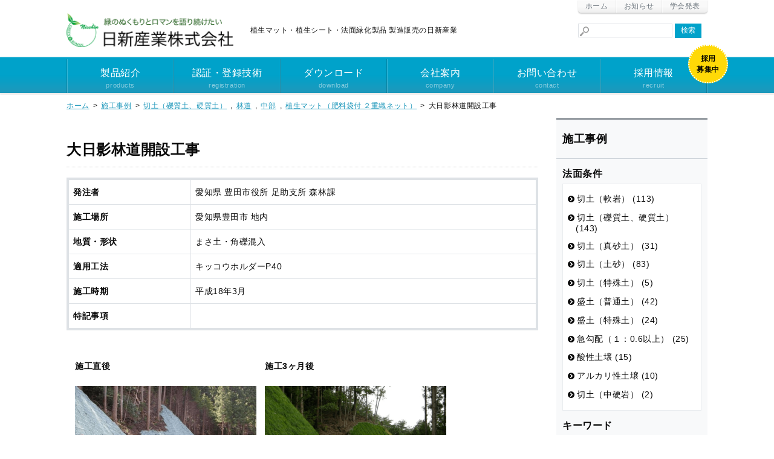

--- FILE ---
content_type: text/html; charset=UTF-8
request_url: https://www.nisshin-sangyo.com/example/157.html
body_size: 11329
content:

<!doctype html>
<html lang="ja">
<head>
<meta charset="UTF-8">
<meta name="viewport" content="width=device-width, initial-scale=1, maximum-scale=1, viewport-fit=cover">
<meta name="google-site-verification" content="DYMrVLy8beeCMn9iEHbAVli3LCIHEZSWxYN6Hwuv7w8" />
<link rel="profile" href="https://gmpg.org/xfn/11">
<title>大日影林道開設工事 | 植生マット、植生シートの日新産業</title>
<meta name='robots' content='max-image-preview:large' />
	<style>img:is([sizes="auto" i], [sizes^="auto," i]) { contain-intrinsic-size: 3000px 1500px }</style>
	
<!-- SEO SIMPLE PACK 3.6.2 -->
<link rel="canonical" href="https://www.nisshin-sangyo.com/example/157.html">
<meta property="og:locale" content="ja_JP">
<meta property="og:type" content="article">
<meta property="og:image" content="https://www.nisshin-sangyo.com/wp-content/uploads/a18258e83dcd24bae4d560fa9bff0c5d.png">
<meta property="og:title" content="大日影林道開設工事 | 植生マット、植生シートの日新産業">
<meta property="og:url" content="https://www.nisshin-sangyo.com/example/157.html">
<meta property="og:site_name" content="植生マット、植生シートの日新産業">
<meta name="twitter:card" content="summary_large_image">
<!-- / SEO SIMPLE PACK -->

<link rel='stylesheet' id='wp-block-library-css' href='https://www.nisshin-sangyo.com/wp-includes/css/dist/block-library/style.min.css' type='text/css' media='all' />
<style id='classic-theme-styles-inline-css' type='text/css'>
/*! This file is auto-generated */
.wp-block-button__link{color:#fff;background-color:#32373c;border-radius:9999px;box-shadow:none;text-decoration:none;padding:calc(.667em + 2px) calc(1.333em + 2px);font-size:1.125em}.wp-block-file__button{background:#32373c;color:#fff;text-decoration:none}
</style>
<style id='global-styles-inline-css' type='text/css'>
:root{--wp--preset--aspect-ratio--square: 1;--wp--preset--aspect-ratio--4-3: 4/3;--wp--preset--aspect-ratio--3-4: 3/4;--wp--preset--aspect-ratio--3-2: 3/2;--wp--preset--aspect-ratio--2-3: 2/3;--wp--preset--aspect-ratio--16-9: 16/9;--wp--preset--aspect-ratio--9-16: 9/16;--wp--preset--color--black: #000000;--wp--preset--color--cyan-bluish-gray: #abb8c3;--wp--preset--color--white: #ffffff;--wp--preset--color--pale-pink: #f78da7;--wp--preset--color--vivid-red: #cf2e2e;--wp--preset--color--luminous-vivid-orange: #ff6900;--wp--preset--color--luminous-vivid-amber: #fcb900;--wp--preset--color--light-green-cyan: #7bdcb5;--wp--preset--color--vivid-green-cyan: #00d084;--wp--preset--color--pale-cyan-blue: #8ed1fc;--wp--preset--color--vivid-cyan-blue: #0693e3;--wp--preset--color--vivid-purple: #9b51e0;--wp--preset--gradient--vivid-cyan-blue-to-vivid-purple: linear-gradient(135deg,rgba(6,147,227,1) 0%,rgb(155,81,224) 100%);--wp--preset--gradient--light-green-cyan-to-vivid-green-cyan: linear-gradient(135deg,rgb(122,220,180) 0%,rgb(0,208,130) 100%);--wp--preset--gradient--luminous-vivid-amber-to-luminous-vivid-orange: linear-gradient(135deg,rgba(252,185,0,1) 0%,rgba(255,105,0,1) 100%);--wp--preset--gradient--luminous-vivid-orange-to-vivid-red: linear-gradient(135deg,rgba(255,105,0,1) 0%,rgb(207,46,46) 100%);--wp--preset--gradient--very-light-gray-to-cyan-bluish-gray: linear-gradient(135deg,rgb(238,238,238) 0%,rgb(169,184,195) 100%);--wp--preset--gradient--cool-to-warm-spectrum: linear-gradient(135deg,rgb(74,234,220) 0%,rgb(151,120,209) 20%,rgb(207,42,186) 40%,rgb(238,44,130) 60%,rgb(251,105,98) 80%,rgb(254,248,76) 100%);--wp--preset--gradient--blush-light-purple: linear-gradient(135deg,rgb(255,206,236) 0%,rgb(152,150,240) 100%);--wp--preset--gradient--blush-bordeaux: linear-gradient(135deg,rgb(254,205,165) 0%,rgb(254,45,45) 50%,rgb(107,0,62) 100%);--wp--preset--gradient--luminous-dusk: linear-gradient(135deg,rgb(255,203,112) 0%,rgb(199,81,192) 50%,rgb(65,88,208) 100%);--wp--preset--gradient--pale-ocean: linear-gradient(135deg,rgb(255,245,203) 0%,rgb(182,227,212) 50%,rgb(51,167,181) 100%);--wp--preset--gradient--electric-grass: linear-gradient(135deg,rgb(202,248,128) 0%,rgb(113,206,126) 100%);--wp--preset--gradient--midnight: linear-gradient(135deg,rgb(2,3,129) 0%,rgb(40,116,252) 100%);--wp--preset--font-size--small: 13px;--wp--preset--font-size--medium: 20px;--wp--preset--font-size--large: 36px;--wp--preset--font-size--x-large: 42px;--wp--preset--spacing--20: 0.44rem;--wp--preset--spacing--30: 0.67rem;--wp--preset--spacing--40: 1rem;--wp--preset--spacing--50: 1.5rem;--wp--preset--spacing--60: 2.25rem;--wp--preset--spacing--70: 3.38rem;--wp--preset--spacing--80: 5.06rem;--wp--preset--shadow--natural: 6px 6px 9px rgba(0, 0, 0, 0.2);--wp--preset--shadow--deep: 12px 12px 50px rgba(0, 0, 0, 0.4);--wp--preset--shadow--sharp: 6px 6px 0px rgba(0, 0, 0, 0.2);--wp--preset--shadow--outlined: 6px 6px 0px -3px rgba(255, 255, 255, 1), 6px 6px rgba(0, 0, 0, 1);--wp--preset--shadow--crisp: 6px 6px 0px rgba(0, 0, 0, 1);}:where(.is-layout-flex){gap: 0.5em;}:where(.is-layout-grid){gap: 0.5em;}body .is-layout-flex{display: flex;}.is-layout-flex{flex-wrap: wrap;align-items: center;}.is-layout-flex > :is(*, div){margin: 0;}body .is-layout-grid{display: grid;}.is-layout-grid > :is(*, div){margin: 0;}:where(.wp-block-columns.is-layout-flex){gap: 2em;}:where(.wp-block-columns.is-layout-grid){gap: 2em;}:where(.wp-block-post-template.is-layout-flex){gap: 1.25em;}:where(.wp-block-post-template.is-layout-grid){gap: 1.25em;}.has-black-color{color: var(--wp--preset--color--black) !important;}.has-cyan-bluish-gray-color{color: var(--wp--preset--color--cyan-bluish-gray) !important;}.has-white-color{color: var(--wp--preset--color--white) !important;}.has-pale-pink-color{color: var(--wp--preset--color--pale-pink) !important;}.has-vivid-red-color{color: var(--wp--preset--color--vivid-red) !important;}.has-luminous-vivid-orange-color{color: var(--wp--preset--color--luminous-vivid-orange) !important;}.has-luminous-vivid-amber-color{color: var(--wp--preset--color--luminous-vivid-amber) !important;}.has-light-green-cyan-color{color: var(--wp--preset--color--light-green-cyan) !important;}.has-vivid-green-cyan-color{color: var(--wp--preset--color--vivid-green-cyan) !important;}.has-pale-cyan-blue-color{color: var(--wp--preset--color--pale-cyan-blue) !important;}.has-vivid-cyan-blue-color{color: var(--wp--preset--color--vivid-cyan-blue) !important;}.has-vivid-purple-color{color: var(--wp--preset--color--vivid-purple) !important;}.has-black-background-color{background-color: var(--wp--preset--color--black) !important;}.has-cyan-bluish-gray-background-color{background-color: var(--wp--preset--color--cyan-bluish-gray) !important;}.has-white-background-color{background-color: var(--wp--preset--color--white) !important;}.has-pale-pink-background-color{background-color: var(--wp--preset--color--pale-pink) !important;}.has-vivid-red-background-color{background-color: var(--wp--preset--color--vivid-red) !important;}.has-luminous-vivid-orange-background-color{background-color: var(--wp--preset--color--luminous-vivid-orange) !important;}.has-luminous-vivid-amber-background-color{background-color: var(--wp--preset--color--luminous-vivid-amber) !important;}.has-light-green-cyan-background-color{background-color: var(--wp--preset--color--light-green-cyan) !important;}.has-vivid-green-cyan-background-color{background-color: var(--wp--preset--color--vivid-green-cyan) !important;}.has-pale-cyan-blue-background-color{background-color: var(--wp--preset--color--pale-cyan-blue) !important;}.has-vivid-cyan-blue-background-color{background-color: var(--wp--preset--color--vivid-cyan-blue) !important;}.has-vivid-purple-background-color{background-color: var(--wp--preset--color--vivid-purple) !important;}.has-black-border-color{border-color: var(--wp--preset--color--black) !important;}.has-cyan-bluish-gray-border-color{border-color: var(--wp--preset--color--cyan-bluish-gray) !important;}.has-white-border-color{border-color: var(--wp--preset--color--white) !important;}.has-pale-pink-border-color{border-color: var(--wp--preset--color--pale-pink) !important;}.has-vivid-red-border-color{border-color: var(--wp--preset--color--vivid-red) !important;}.has-luminous-vivid-orange-border-color{border-color: var(--wp--preset--color--luminous-vivid-orange) !important;}.has-luminous-vivid-amber-border-color{border-color: var(--wp--preset--color--luminous-vivid-amber) !important;}.has-light-green-cyan-border-color{border-color: var(--wp--preset--color--light-green-cyan) !important;}.has-vivid-green-cyan-border-color{border-color: var(--wp--preset--color--vivid-green-cyan) !important;}.has-pale-cyan-blue-border-color{border-color: var(--wp--preset--color--pale-cyan-blue) !important;}.has-vivid-cyan-blue-border-color{border-color: var(--wp--preset--color--vivid-cyan-blue) !important;}.has-vivid-purple-border-color{border-color: var(--wp--preset--color--vivid-purple) !important;}.has-vivid-cyan-blue-to-vivid-purple-gradient-background{background: var(--wp--preset--gradient--vivid-cyan-blue-to-vivid-purple) !important;}.has-light-green-cyan-to-vivid-green-cyan-gradient-background{background: var(--wp--preset--gradient--light-green-cyan-to-vivid-green-cyan) !important;}.has-luminous-vivid-amber-to-luminous-vivid-orange-gradient-background{background: var(--wp--preset--gradient--luminous-vivid-amber-to-luminous-vivid-orange) !important;}.has-luminous-vivid-orange-to-vivid-red-gradient-background{background: var(--wp--preset--gradient--luminous-vivid-orange-to-vivid-red) !important;}.has-very-light-gray-to-cyan-bluish-gray-gradient-background{background: var(--wp--preset--gradient--very-light-gray-to-cyan-bluish-gray) !important;}.has-cool-to-warm-spectrum-gradient-background{background: var(--wp--preset--gradient--cool-to-warm-spectrum) !important;}.has-blush-light-purple-gradient-background{background: var(--wp--preset--gradient--blush-light-purple) !important;}.has-blush-bordeaux-gradient-background{background: var(--wp--preset--gradient--blush-bordeaux) !important;}.has-luminous-dusk-gradient-background{background: var(--wp--preset--gradient--luminous-dusk) !important;}.has-pale-ocean-gradient-background{background: var(--wp--preset--gradient--pale-ocean) !important;}.has-electric-grass-gradient-background{background: var(--wp--preset--gradient--electric-grass) !important;}.has-midnight-gradient-background{background: var(--wp--preset--gradient--midnight) !important;}.has-small-font-size{font-size: var(--wp--preset--font-size--small) !important;}.has-medium-font-size{font-size: var(--wp--preset--font-size--medium) !important;}.has-large-font-size{font-size: var(--wp--preset--font-size--large) !important;}.has-x-large-font-size{font-size: var(--wp--preset--font-size--x-large) !important;}
:where(.wp-block-post-template.is-layout-flex){gap: 1.25em;}:where(.wp-block-post-template.is-layout-grid){gap: 1.25em;}
:where(.wp-block-columns.is-layout-flex){gap: 2em;}:where(.wp-block-columns.is-layout-grid){gap: 2em;}
:root :where(.wp-block-pullquote){font-size: 1.5em;line-height: 1.6;}
</style>
<link rel='stylesheet' id='flexible-table-block-css' href='https://www.nisshin-sangyo.com/wp-content/plugins/flexible-table-block/build/style-index.css' type='text/css' media='all' />
<style id='flexible-table-block-inline-css' type='text/css'>
.wp-block-flexible-table-block-table.wp-block-flexible-table-block-table>table{width:100%;max-width:100%;border-collapse:collapse;}.wp-block-flexible-table-block-table.wp-block-flexible-table-block-table.is-style-stripes tbody tr:nth-child(odd) th{background-color:#f0f0f1;}.wp-block-flexible-table-block-table.wp-block-flexible-table-block-table.is-style-stripes tbody tr:nth-child(odd) td{background-color:#f0f0f1;}.wp-block-flexible-table-block-table.wp-block-flexible-table-block-table.is-style-stripes tbody tr:nth-child(even) th{background-color:#ffffff;}.wp-block-flexible-table-block-table.wp-block-flexible-table-block-table.is-style-stripes tbody tr:nth-child(even) td{background-color:#ffffff;}.wp-block-flexible-table-block-table.wp-block-flexible-table-block-table>table tr th,.wp-block-flexible-table-block-table.wp-block-flexible-table-block-table>table tr td{padding:0.7em 0.5em;border-width:1px;border-style:solid;border-color:#dee2e6;text-align:left;vertical-align:middle;}.wp-block-flexible-table-block-table.wp-block-flexible-table-block-table>table tr th{background-color:#f0f0f1;}.wp-block-flexible-table-block-table.wp-block-flexible-table-block-table>table tr td{background-color:#ffffff;}@media screen and (min-width:897px){.wp-block-flexible-table-block-table.is-scroll-on-pc{overflow-x:scroll;}.wp-block-flexible-table-block-table.is-scroll-on-pc table{max-width:none;align-self:self-start;}}@media screen and (max-width:896px){.wp-block-flexible-table-block-table.is-scroll-on-mobile{overflow-x:scroll;}.wp-block-flexible-table-block-table.is-scroll-on-mobile table{max-width:none;align-self:self-start;}.wp-block-flexible-table-block-table table.is-stacked-on-mobile th,.wp-block-flexible-table-block-table table.is-stacked-on-mobile td{width:100%!important;display:block;}}
</style>
<link rel='stylesheet' id='nisshin-inline-style-css' href='https://www.nisshin-sangyo.com/wp-content/themes/nisshin/assets/css/inline-style.css' type='text/css' media='all' />
<link rel='stylesheet' id='nisshin-front-style-css' href='https://www.nisshin-sangyo.com/wp-content/themes/nisshin/assets/css/front-style.css' type='text/css' media='all' />
<link rel='stylesheet' id='fontawsome-css' href='https://www.nisshin-sangyo.com/wp-content/themes/nisshin/inc/vendor/fontawesome/5/css/all.min.css' type='text/css' media='all' />
<link rel='stylesheet' id='custom-css' href='https://www.nisshin-sangyo.com/wp-content/themes/nisshin/custom.css' type='text/css' media='all' />
<script type="text/javascript" src="https://www.nisshin-sangyo.com/wp-includes/js/jquery/jquery.min.js" id="jquery-core-js"></script>
<script type="text/javascript" src="https://www.nisshin-sangyo.com/wp-content/themes/nisshin/inc/vendor/cookie/jquery.cookie.js" id="cookie-js-js"></script>
<script type="text/javascript" src="https://www.nisshin-sangyo.com/wp-content/themes/nisshin/inc/vendor/rwdImageMaps/jquery.rwdImageMaps.min.js" id="rwdImageMaps-js-js"></script>
<link rel="https://api.w.org/" href="https://www.nisshin-sangyo.com/wp-json/" /><link rel="alternate" title="JSON" type="application/json" href="https://www.nisshin-sangyo.com/wp-json/wp/v2/example/157" /><link rel='shortlink' href='https://www.nisshin-sangyo.com/?p=157' />
<link rel="alternate" title="oEmbed (JSON)" type="application/json+oembed" href="https://www.nisshin-sangyo.com/wp-json/oembed/1.0/embed?url=https%3A%2F%2Fwww.nisshin-sangyo.com%2Fexample%2F157.html" />
<link rel="alternate" title="oEmbed (XML)" type="text/xml+oembed" href="https://www.nisshin-sangyo.com/wp-json/oembed/1.0/embed?url=https%3A%2F%2Fwww.nisshin-sangyo.com%2Fexample%2F157.html&#038;format=xml" />

<script type="application/ld+json">
{"@context":"https:\/\/schema.org","@graph":[{"@type":"WebSite","@id":"https:\/\/www.nisshin-sangyo.com\/#website","name":"\u690d\u751f\u30de\u30c3\u30c8\u3001\u690d\u751f\u30b7\u30fc\u30c8\u306e\u65e5\u65b0\u7523\u696d","description":"\u690d\u751f\u30de\u30c3\u30c8\u3001\u690d\u751f\u30b7\u30fc\u30c8\u306e\u65e5\u65b0\u7523\u696d\u306f\u30ac\u30f3\u30ea\u30e7\u30af\u30de\u30c3\u30c8\u306a\u3069\u306e\u9ad8\u54c1\u8cea\u306a\u690d\u751f\u30de\u30c3\u30c8\u88fd\u9020\u8ca9\u58f2\u3092\u306f\u3058\u3081\u3068\u3057\u3001 \u69d8\u3005\u306a\u6cd5\u9762\u7dd1\u5316\u4e8b\u696d\u306b\u643a\u308f\u3063\u3066\u304a\u308a\u307e\u3059\u3002","url":"https:\/\/www.nisshin-sangyo.com","publisher":{"@type":"Organization","url":"https:\/\/www.nisshin-sangyo.com","name":"\u65e5\u65b0\u7523\u696d\u682a\u5f0f\u4f1a\u793e","logo":{"@type":"ImageObject","url":"https:\/\/www.nisshin-sangyo.com\/wp-content\/themes\/nisshin\/assets\/images\/ogimage.png"}},"potentialAction":{"@type":"SearchAction","target":"https:\/\/www.nisshin-sangyo.com\/?s={search_term_string}&post_type=products","query-input":"required name=search_term_string"}},{"@type":"WebPage","@id":"https:\/\/www.nisshin-sangyo.com\/example\/157.html\/#webpage","name":"\u5927\u65e5\u5f71\u6797\u9053\u958b\u8a2d\u5de5\u4e8b","description":"\u30ad\u30c3\u30b3\u30a6\u30db\u30eb\u30c0\u30fcP40 - \u5730\u8cea\u30fb\u5f62\u72b6\uff1a\u307e\u3055\u571f\u30fb\u89d2\u792b\u6df7\u5165","url":"https:\/\/www.nisshin-sangyo.com\/example\/157.html","isPartOf":{"@id":"https:\/\/www.nisshin-sangyo.com\/#website"}},{"@type":"Article","headline":"\u5927\u65e5\u5f71\u6797\u9053\u958b\u8a2d\u5de5\u4e8b","mainEntityOfPage":{"@type":"WebPage","@id":"https:\/\/www.nisshin-sangyo.com\/example\/157.html\/#webpage"},"image":"https:\/\/www.nisshin-sangyo.com\/wp-content\/uploads\/a18258e83dcd24bae4d560fa9bff0c5d.png","datePublished":"2012-11-28T10:56:32+09:00","dateModified":"2022-10-17T15:21:28+09:00"},{"@type":"BreadcrumbList","name":"\u30d1\u30f3\u304f\u305a\u30ea\u30b9\u30c8","itemListElement":[{"@type":"ListItem","position":1,"item":{"@id":"https:\/\/www.nisshin-sangyo.com","name":"\u30db\u30fc\u30e0"}},{"@type":"ListItem","position":2,"item":{"@id":"https:\/\/www.nisshin-sangyo.com\/example","name":"\u65bd\u5de5\u4e8b\u4f8b"}},{"@type":"ListItem","position":3,"item":{"@id":"https:\/\/www.nisshin-sangyo.com\/example\/conditions\/%e5%88%87%e5%9c%9f%ef%bc%88%e7%a4%ab%e8%b3%aa%e5%9c%9f%e3%80%81%e7%a1%ac%e8%b3%aa%e5%9c%9f%ef%bc%89","name":"\u5207\u571f\uff08\u792b\u8cea\u571f\u3001\u786c\u8cea\u571f\uff09"}},{"@type":"ListItem","position":3,"item":{"@id":"https:\/\/www.nisshin-sangyo.com\/example\/enforcement\/%e6%9e%97%e9%81%93","name":"\u6797\u9053"}},{"@type":"ListItem","position":3,"item":{"@id":"https:\/\/www.nisshin-sangyo.com\/example\/exarea\/%e4%b8%ad%e9%83%a8","name":"\u4e2d\u90e8"}},{"@type":"ListItem","position":3,"item":{"@id":"https:\/\/www.nisshin-sangyo.com\/example\/exitem\/%e6%a4%8d%e7%94%9f%e3%83%9e%e3%83%83%e3%83%88%ef%bc%88%e8%82%a5%e6%96%99%e8%a2%8b%e4%bb%98%ef%bc%89","name":"\u690d\u751f\u30de\u30c3\u30c8\uff08\u80a5\u6599\u888b\u4ed8 \uff12\u91cd\u7e54\u30cd\u30c3\u30c8\uff09"}},{"@type":"ListItem","position":4,"item":{"@id":"https:\/\/www.nisshin-sangyo.com\/example\/157.html","name":"\u5927\u65e5\u5f71\u6797\u9053\u958b\u8a2d\u5de5\u4e8b"}}]}]}
</script>

<link rel="apple-touch-icon" sizes="180x180" href="https://www.nisshin-sangyo.com/wp-content/themes/nisshin/favicons/apple-touch-icon.png">
<link rel="icon" type="image/png" sizes="32x32" href="https://www.nisshin-sangyo.com/wp-content/themes/nisshin/favicons/favicon-32x32.png">
<link rel="icon" type="image/png" sizes="16x16" href="https://www.nisshin-sangyo.com/wp-content/themes/nisshin/favicons/favicon-16x16.png">
<link rel="mask-icon" href="https://www.nisshin-sangyo.com/wp-content/themes/nisshin/favicons/safari-pinned-tab.svg" color="#00a040">
<link rel="shortcut icon" href="https://www.nisshin-sangyo.com/wp-content/themes/nisshin/favicons/favicon.ico">
<meta name="msapplication-TileColor" content="#00a040">
<meta name="msapplication-TileImage" content="https://www.nisshin-sangyo.com/wp-content/themes/nisshin/favicons/mstile-144x144.png">
<meta name="msapplication-config" content="https://www.nisshin-sangyo.com/wp-content/themes/nisshin/favicons/browserconfig.xml">
<meta name="theme-color" content="#ffffff">
</head>

<!-- Global site tag (gtag.js) - Google Analytics -->
<script async src="https://www.googletagmanager.com/gtag/js?id=UA-38079618-1"></script>
<script>
	window.dataLayer = window.dataLayer || [];
	function gtag(){dataLayer.push(arguments);}
	gtag('js', new Date());

	gtag('config', 'UA-38079618-1');
</script>

<body class="wp-singular exam-template-default single single-exam postid-157 wp-theme-nisshin" id="body">
<a class="skip-link screen-reader-text" href="#site-content">Skip to the content</a>
<header id="site-header" class="l-site-header" role="banner">
	<div class="container site-header__inner">
				<div class="site-title">
			<a href="https://www.nisshin-sangyo.com/" rel="home">
				<img src="https://www.nisshin-sangyo.com/wp-content/themes/nisshin/assets/images/logo.png" alt="植生マット、植生シートの日新産業" />
			</a>
		</div>
				<p class="sub-title">植生マット・植生シート・法面緑化製品 製造販売の日新産業</p>

		<nav id="head-menu" class="head-menu">
		<ul id="menu-head" class=""><li id="menu-item-6375" class="menu-item menu-item-type-post_type menu-item-object-page menu-item-home menu-item-6375"><a href="https://www.nisshin-sangyo.com/">ホーム</a></li>
<li id="menu-item-6374" class="menu-item menu-item-type-taxonomy menu-item-object-category menu-item-6374"><a href="https://www.nisshin-sangyo.com/category/info">お知らせ</a></li>
<li id="menu-item-6376" class="menu-item menu-item-type-post_type menu-item-object-page menu-item-6376"><a href="https://www.nisshin-sangyo.com/society">学会発表</a></li>
</ul>		</nav>

		<div id="search-box" class="search-box">
			<form method="get" action="https://www.nisshin-sangyo.com/">
			<input type="text" class="text" name="s"
						value="" onfocus="if(this.value=='Search')this.value=''" onblur="if(this.value=='')this.value=''"
						/>
			<input type="submit" value="検索" id="searchsubmit" />
			</form>
		</div>

	</div>
</header>
<button class="hamburger-button" type="button" aria-label="Menu" aria-controls="navigation"><span>Menu</span></button>
<nav id="global-menu" class="global-menu">
<ul id="menu-global-menu" class=""><li id="menu-item-8312" class="menu-item menu-item-type-custom menu-item-object-custom menu-item-8312"><a href="/products" title="products">製品紹介<span>products</span></a></li>
<li id="menu-item-6373" class="menu-item menu-item-type-post_type menu-item-object-page menu-item-6373"><a href="https://www.nisshin-sangyo.com/registration" title="registration">認証・登録技術<span>registration</span></a></li>
<li id="menu-item-6370" class="menu-item menu-item-type-post_type menu-item-object-page menu-item-6370"><a href="https://www.nisshin-sangyo.com/downloads" title="download">ダウンロード<span>download</span></a></li>
<li id="menu-item-6371" class="menu-item menu-item-type-post_type menu-item-object-page menu-item-6371"><a href="https://www.nisshin-sangyo.com/company" title="company">会社案内<span>company</span></a></li>
<li id="menu-item-6369" class="menu-item menu-item-type-post_type menu-item-object-page menu-item-6369"><a href="https://www.nisshin-sangyo.com/inquiry" title="contact">お問い合わせ<span>contact</span></a></li>
<li id="menu-item-8379" class="u-recruit-badge menu-item menu-item-type-custom menu-item-object-custom menu-item-8379"><a href="/company/recruit" title="recruit">採用情報<span>recruit</span></a></li>
</ul></nav>

<nav class="pan-area"><ul><li><a href="https://www.nisshin-sangyo.com" class="u-ico__home"><span>ホーム</span></a></li><li><a href="https://www.nisshin-sangyo.com/example"><span>施工事例</span></a></li><li class="after_comma"><a href="https://www.nisshin-sangyo.com/example/conditions/%e5%88%87%e5%9c%9f%ef%bc%88%e7%a4%ab%e8%b3%aa%e5%9c%9f%e3%80%81%e7%a1%ac%e8%b3%aa%e5%9c%9f%ef%bc%89"><span>切土（礫質土、硬質土）</span></a></li><li class="after_comma"><a href="https://www.nisshin-sangyo.com/example/enforcement/%e6%9e%97%e9%81%93"><span>林道</span></a></li><li class="after_comma"><a href="https://www.nisshin-sangyo.com/example/exarea/%e4%b8%ad%e9%83%a8"><span>中部</span></a></li><li><a href="https://www.nisshin-sangyo.com/example/exitem/%e6%a4%8d%e7%94%9f%e3%83%9e%e3%83%83%e3%83%88%ef%bc%88%e8%82%a5%e6%96%99%e8%a2%8b%e4%bb%98%ef%bc%89"><span>植生マット（肥料袋付 ２重織ネット）</span></a></li><li><span>大日影林道開設工事</span></li></ul></nav>
<div id="content" class="l-site-content">

<div id="primary" class="l-content-area">
	<main id="site-content" role="main">
	<article id="post-157" class="container post-157 exam type-exam status-publish has-post-thumbnail hentry conditions-41 enforcement-62 exarea-115 exarea-69 exitem-76">

		<h1 class="title_dotted-line">大日影林道開設工事</h1>

		<table class="table-example-info">
			<tbody>
				<tr>
					<th>発注者</th>
					<td>愛知県 豊田市役所 足助支所 森林課</td>
				</tr>
				<tr>
					<th>施工場所</th>
					<td>愛知県豊田市 地内</td>
				</tr>
				<tr>
					<th>地質・形状</th>
					<td>まさ土・角礫混入</td>
				</tr>
				<tr>
					<th>適用工法</th>
					<td>キッコウホルダーP40</td>
				</tr>
				<tr>
					<th>施工時期</th>
					<td>平成18年3月</td>
				</tr>
				<tr>
					<th>特記事項</th>
					<td></td>
				</tr>
			</tbody>
		</table>

	
	
	<table class="table-example-images">
				<tr>
			<th>
				<span>
					施工直後				</span>
			</th>
			<th>
				<span>
					施工3ヶ月後				</span>
			</th>
		</tr>
		<tr>
			<td>
				<img src="https://www.nisshin-sangyo.com/wp-content/uploads/f648cab3ec88152728ba1093d8d5419d-300x200.png" alt="528" rel="https://www.nisshin-sangyo.com/wp-content/uploads/f648cab3ec88152728ba1093d8d5419d-300x200.png" />			</td>
			<td>
				<img src="https://www.nisshin-sangyo.com/wp-content/uploads/a18258e83dcd24bae4d560fa9bff0c5d-300x200.png" alt="529" rel="https://www.nisshin-sangyo.com/wp-content/uploads/a18258e83dcd24bae4d560fa9bff0c5d-300x200.png" />			</td>
		</tr>
		
			</table>
	
	
		<h2 class="title_left-blue">この施工事例で使っている製品</h2>
		<div class="item-list">
									<dl>
							<dt>
								<a href="https://www.nisshin-sangyo.com/products/221.html">
							<img width="210" height="140" src="https://www.nisshin-sangyo.com/wp-content/uploads/post221_img-210x140.png" class="attachment-210x140 size-210x140 wp-post-image" alt="" decoding="async" srcset="https://www.nisshin-sangyo.com/wp-content/uploads/post221_img-210x140.png 210w, https://www.nisshin-sangyo.com/wp-content/uploads/post221_img-160x106.png 160w, https://www.nisshin-sangyo.com/wp-content/uploads/post221_img-300x200.png 300w, https://www.nisshin-sangyo.com/wp-content/uploads/post221_img-220x147.png 220w, https://www.nisshin-sangyo.com/wp-content/uploads/post221_img-630x420.png 630w, https://www.nisshin-sangyo.com/wp-content/uploads/post221_img.png 690w" sizes="(max-width: 210px) 100vw, 210px" />								</a>
							</dt>
							<dd>
								<a href="https://www.nisshin-sangyo.com/products/221.html">
								キッコウホルダー（亀甲金網付）								</a>
							</dd>
						</dl>
								</div><!-- .productList -->

	</article>

	<div class="p-posts-navigation"><div class="p-posts-navigation__item previous"><span>前の施工事例</span><a href="https://www.nisshin-sangyo.com/example/150.html" rel="prev">屋蔵川社会資本整備総合交付金（火山砂防）工事</a></div><div class="p-posts-navigation__item next"><span>次の施工事例</span><a href="https://www.nisshin-sangyo.com/example/160.html" rel="next">町道今立大土線道路改良工事</a></div></div>	</main>
</div>

<div id="secondary" class="l-side-area">


<div class="side-cate">

		<h3>施工事例</h3>

	<div class="side-cate-list">
		<ul>
			<li><span>法面条件</span>
				<ul>
					<li><a href="https://www.nisshin-sangyo.com/example/conditions/%e5%88%87%e5%9c%9f%ef%bc%88%e8%bb%9f%e5%b2%a9%ef%bc%89">切土（軟岩） (113)</a></li><li><a href="https://www.nisshin-sangyo.com/example/conditions/%e5%88%87%e5%9c%9f%ef%bc%88%e7%a4%ab%e8%b3%aa%e5%9c%9f%e3%80%81%e7%a1%ac%e8%b3%aa%e5%9c%9f%ef%bc%89">切土（礫質土、硬質土） (143)</a></li><li><a href="https://www.nisshin-sangyo.com/example/conditions/%e5%88%87%e5%9c%9f%ef%bc%88%e7%9c%9f%e7%a0%82%e5%9c%9f%ef%bc%89">切土（真砂土） (31)</a></li><li><a href="https://www.nisshin-sangyo.com/example/conditions/%e5%88%87%e5%9c%9f%ef%bc%88%e5%9c%9f%e7%a0%82%ef%bc%89">切土（土砂） (83)</a></li><li><a href="https://www.nisshin-sangyo.com/example/conditions/%e5%88%87%e5%9c%9f%ef%bc%88%e7%89%b9%e6%ae%8a%e5%9c%9f%ef%bc%89">切土（特殊土） (5)</a></li><li><a href="https://www.nisshin-sangyo.com/example/conditions/%e7%9b%9b%e5%9c%9f%ef%bc%88%e6%99%ae%e9%80%9a%e5%9c%9f%ef%bc%89">盛土（普通土） (42)</a></li><li><a href="https://www.nisshin-sangyo.com/example/conditions/%e7%9b%9b%e5%9c%9f%ef%bc%88%e7%89%b9%e6%ae%8a%e5%9c%9f%ef%bc%89">盛土（特殊土） (24)</a></li><li><a href="https://www.nisshin-sangyo.com/example/conditions/%e6%80%a5%e5%8b%be%e9%85%8d%ef%bc%88%ef%bc%91%ef%bc%9a0-6%e4%bb%a5%e4%b8%8a%ef%bc%89">急勾配（１：0.6以上） (25)</a></li><li><a href="https://www.nisshin-sangyo.com/example/conditions/%e9%85%b8%e6%80%a7%e5%9c%9f%e5%a3%8c">酸性土壌 (15)</a></li><li><a href="https://www.nisshin-sangyo.com/example/conditions/%e3%82%a2%e3%83%ab%e3%82%ab%e3%83%aa%e6%80%a7%e5%9c%9f%e5%a3%8c">アルカリ性土壌 (10)</a></li><li><a href="https://www.nisshin-sangyo.com/example/conditions/%e5%88%87%e5%9c%9f%ef%bc%88%e4%b8%ad%e7%a1%ac%e5%b2%a9%ef%bc%89">切土（中硬岩） (2)</a></li>				</ul>
			</li>
		</ul>

		<ul>
			<li><span>キーワード</span>
				<ul>
					<li><a href="https://www.nisshin-sangyo.com/example/exkeywords/%e6%b3%95%e6%9e%a0%e5%86%85%e3%83%bb%e4%bb%96%e5%b7%a5%e6%b3%95%e3%81%a8%e3%81%ae%e4%bd%b5%e7%94%a8">法枠内・他工法との併用 (37)</a></li><li><a href="https://www.nisshin-sangyo.com/example/exkeywords/%e8%87%aa%e7%84%b6%e4%be%b5%e5%85%a5%e4%bf%83%e9%80%b2%e5%b7%a5%ef%bc%88%e7%84%a1%e6%92%ad%e7%a8%ae%ef%bc%89">自然侵入促進工（無播種） (67)</a></li><li><a href="https://www.nisshin-sangyo.com/example/exkeywords/%e8%87%aa%e7%84%b6%e4%be%b5%e5%85%a5%e4%bf%83%e9%80%b2%e5%b7%a5%ef%bc%88%e9%83%a8%e5%88%86%e6%92%ad%e7%a8%ae%ef%bc%89">自然侵入促進工（部分播種） (3)</a></li><li><a href="https://www.nisshin-sangyo.com/example/exkeywords/%e5%9b%bd%e7%ab%8b%e3%83%bb%e5%9b%bd%e5%ae%9a%e5%85%ac%e5%9c%92">国立・国定公園 (22)</a></li><li><a href="https://www.nisshin-sangyo.com/example/exkeywords/%e5%b3%b6%e5%b6%bc%e5%9c%b0%e5%9f%9f">島嶼地域 (10)</a></li><li><a href="https://www.nisshin-sangyo.com/example/exkeywords/%e7%a9%8d%e9%9b%aa%e5%af%92%e5%86%b7%e5%9c%b0">積雪寒冷地 (86)</a></li><li><a href="https://www.nisshin-sangyo.com/example/exkeywords/%e9%ab%98%e6%a8%99%e9%ab%98%e5%9c%b0%ef%bc%881000m%e4%bb%a5%e4%b8%8a%ef%bc%89">高標高地（1000m以上） (22)</a></li><li><a href="https://www.nisshin-sangyo.com/example/exkeywords/%e6%b5%b7%e5%b2%b8%e3%83%bb%e7%a0%82%e5%9c%b0">海岸・砂地 (3)</a></li><li><a href="https://www.nisshin-sangyo.com/example/exkeywords/%e9%9b%91%e8%8d%89%e9%98%b2%e9%99%a4%e3%83%bb%e9%99%a4%e8%8d%89%e8%bb%bd%e6%b8%9b">雑草防除・除草軽減 (11)</a></li><li><a href="https://www.nisshin-sangyo.com/example/exkeywords/%e9%b9%bf%e3%81%ae%e9%a3%9f%e5%ae%b3%e5%af%be%e7%ad%96">鹿の食害対策 (22)</a></li><li><a href="https://www.nisshin-sangyo.com/example/exkeywords/%e7%b7%91%e5%8c%96%e6%b0%b4%e8%b7%af">緑化水路 (19)</a></li>				</ul>
			</li>
		</ul>

		<ul>
			<li><span>施工区分</span>
				<ul>
					<li><a href="https://www.nisshin-sangyo.com/example/enforcement/%e9%81%93%e8%b7%af">道路 (108)</a></li><li><a href="https://www.nisshin-sangyo.com/example/enforcement/%e7%a0%82%e9%98%b2%e3%83%bb%e6%80%a5%e5%82%be%e6%96%9c">砂防・急傾斜 (36)</a></li><li><a href="https://www.nisshin-sangyo.com/example/enforcement/%e3%83%80%e3%83%a0%e9%96%a2%e9%80%a3">ダム関連 (4)</a></li><li><a href="https://www.nisshin-sangyo.com/example/enforcement/%e6%b2%bb%e5%b1%b1">治山 (156)</a></li><li><a href="https://www.nisshin-sangyo.com/example/enforcement/%e6%9e%97%e9%81%93">林道 (66)</a></li><li><a href="https://www.nisshin-sangyo.com/example/enforcement/%e8%be%b2%e9%81%93%e3%83%bb%e5%9c%83%e5%a0%b4%e6%95%b4%e5%82%99">農道・圃場整備 (7)</a></li><li><a href="https://www.nisshin-sangyo.com/example/enforcement/%e3%81%9d%e3%81%ae%e4%bb%96">その他 (30)</a></li>				</ul>
			</li>
		</ul>

		<ul class="area">
			<li><span>地域</span>
				<ul><li><span>北海道 (7)</span><ul><li><a href="https://www.nisshin-sangyo.com/example/exarea/%e5%8c%97%e6%b5%b7%e9%81%93-%e5%8c%97%e6%b5%b7%e9%81%93">北海道 (7)</a></li></ul></li><li><span>東北 (48)</span><ul><li><a href="https://www.nisshin-sangyo.com/example/exarea/%e9%9d%92%e6%a3%ae">青森 (6)</a></li><li><a href="https://www.nisshin-sangyo.com/example/exarea/%e5%b2%a9%e6%89%8b">岩手 (10)</a></li><li><a href="https://www.nisshin-sangyo.com/example/exarea/%e5%ae%ae%e5%9f%8e">宮城 (6)</a></li><li><a href="https://www.nisshin-sangyo.com/example/exarea/%e7%a7%8b%e7%94%b0">秋田 (10)</a></li><li><a href="https://www.nisshin-sangyo.com/example/exarea/%e5%b1%b1%e5%bd%a2">山形 (7)</a></li><li><a href="https://www.nisshin-sangyo.com/example/exarea/%e7%a6%8f%e5%b3%b6">福島 (9)</a></li></ul></li><li><span>関東 (110)</span><ul><li><a href="https://www.nisshin-sangyo.com/example/exarea/%e8%8c%a8%e5%9f%8e">茨城 (32)</a></li><li><a href="https://www.nisshin-sangyo.com/example/exarea/%e6%a0%83%e6%9c%a8">栃木 (18)</a></li><li><a href="https://www.nisshin-sangyo.com/example/exarea/%e7%be%a4%e9%a6%ac">群馬 (38)</a></li><li><a href="https://www.nisshin-sangyo.com/example/exarea/%e5%9f%bc%e7%8e%89">埼玉 (1)</a></li><li><a href="https://www.nisshin-sangyo.com/example/exarea/%e5%8d%83%e8%91%89">千葉 (2)</a></li><li><a href="https://www.nisshin-sangyo.com/example/exarea/%e6%9d%b1%e4%ba%ac">東京 (4)</a></li><li><a href="https://www.nisshin-sangyo.com/example/exarea/%e7%a5%9e%e5%a5%88%e5%b7%9d">神奈川 (15)</a></li></ul></li><li><span>北陸 (19)</span><ul><li><a href="https://www.nisshin-sangyo.com/example/exarea/%e6%96%b0%e6%bd%9f">新潟 (5)</a></li><li><a href="https://www.nisshin-sangyo.com/example/exarea/%e5%af%8c%e5%b1%b1">富山 (3)</a></li><li><a href="https://www.nisshin-sangyo.com/example/exarea/%e7%9f%b3%e5%b7%9d">石川 (4)</a></li><li><a href="https://www.nisshin-sangyo.com/example/exarea/%e7%a6%8f%e4%ba%95">福井 (7)</a></li></ul></li><li><span>中部 (144)</span><ul><li><a href="https://www.nisshin-sangyo.com/example/exarea/%e6%84%9b%e7%9f%a5">愛知 (64)</a></li><li><a href="https://www.nisshin-sangyo.com/example/exarea/%e5%b2%90%e9%98%9c">岐阜 (53)</a></li><li><a href="https://www.nisshin-sangyo.com/example/exarea/%e9%95%b7%e9%87%8e">長野 (9)</a></li><li><a href="https://www.nisshin-sangyo.com/example/exarea/%e5%b1%b1%e6%a2%a8">山梨 (9)</a></li><li><a href="https://www.nisshin-sangyo.com/example/exarea/%e9%9d%99%e5%b2%a1">静岡 (9)</a></li></ul></li><li><span>近畿 (28)</span><ul><li><a href="https://www.nisshin-sangyo.com/example/exarea/%e5%a4%a7%e9%98%aa">大阪 (1)</a></li><li><a href="https://www.nisshin-sangyo.com/example/exarea/%e4%ba%ac%e9%83%bd">京都 (2)</a></li><li><a href="https://www.nisshin-sangyo.com/example/exarea/%e5%85%b5%e5%ba%ab">兵庫 (2)</a></li><li><a href="https://www.nisshin-sangyo.com/example/exarea/%e5%a5%88%e8%89%af">奈良 (2)</a></li><li><a href="https://www.nisshin-sangyo.com/example/exarea/%e4%b8%89%e9%87%8d">三重 (11)</a></li><li><a href="https://www.nisshin-sangyo.com/example/exarea/%e6%bb%8b%e8%b3%80">滋賀 (6)</a></li><li><a href="https://www.nisshin-sangyo.com/example/exarea/%e5%92%8c%e6%ad%8c%e5%b1%b1">和歌山 (4)</a></li></ul></li><li><span>中国・四国 (21)</span><ul><li><a href="https://www.nisshin-sangyo.com/example/exarea/%e9%b3%a5%e5%8f%96">鳥取 (5)</a></li><li><a href="https://www.nisshin-sangyo.com/example/exarea/%e5%b3%b6%e6%a0%b9">島根 (6)</a></li><li><a href="https://www.nisshin-sangyo.com/example/exarea/%e5%b2%a1%e5%b1%b1">岡山 (0)</a></li><li><a href="https://www.nisshin-sangyo.com/example/exarea/%e5%ba%83%e5%b3%b6">広島 (6)</a></li><li><a href="https://www.nisshin-sangyo.com/example/exarea/%e5%b1%b1%e5%8f%a3">山口 (0)</a></li><li><a href="https://www.nisshin-sangyo.com/example/exarea/%e5%be%b3%e5%b3%b6">徳島 (1)</a></li><li><a href="https://www.nisshin-sangyo.com/example/exarea/%e9%a6%99%e5%b7%9d">香川 (0)</a></li><li><a href="https://www.nisshin-sangyo.com/example/exarea/%e6%84%9b%e5%aa%9b">愛媛 (2)</a></li><li><a href="https://www.nisshin-sangyo.com/example/exarea/%e9%ab%98%e7%9f%a5">高知 (1)</a></li></ul></li><li><span>九州・沖縄 (34)</span><ul><li><a href="https://www.nisshin-sangyo.com/example/exarea/%e7%a6%8f%e5%b2%a1">福岡 (10)</a></li><li><a href="https://www.nisshin-sangyo.com/example/exarea/%e4%bd%90%e8%b3%80">佐賀 (0)</a></li><li><a href="https://www.nisshin-sangyo.com/example/exarea/%e9%95%b7%e5%b4%8e">長崎 (0)</a></li><li><a href="https://www.nisshin-sangyo.com/example/exarea/%e7%86%8a%e6%9c%ac">熊本 (9)</a></li><li><a href="https://www.nisshin-sangyo.com/example/exarea/%e5%a4%a7%e5%88%86">大分 (2)</a></li><li><a href="https://www.nisshin-sangyo.com/example/exarea/%e5%ae%ae%e5%b4%8e">宮崎 (4)</a></li><li><a href="https://www.nisshin-sangyo.com/example/exarea/%e9%b9%bf%e5%85%90%e5%b3%b6">鹿児島 (6)</a></li><li><a href="https://www.nisshin-sangyo.com/example/exarea/%e6%b2%96%e7%b8%84">沖縄 (3)</a></li></ul></li>				</ul>
			</li>
		</ul>

		<ul>
			<li><span>製品</span>
				<ul>
					<li><a href="https://www.nisshin-sangyo.com/example/exitem/%e8%87%aa%e7%84%b6%e4%be%b5%e5%85%a5%e4%bf%83%e9%80%b2%e5%9e%8b-%e6%a4%8d%e7%94%9f%e3%83%9e%e3%83%83%e3%83%88">自然侵入促進型 植生マット (80)</a></li><li><a href="https://www.nisshin-sangyo.com/example/exitem/%e5%8e%9a%e5%b1%a4%e6%a4%8d%e7%94%9f%e3%83%9e%e3%83%83%e3%83%88">厚層植生マット (219)</a></li><li><a href="https://www.nisshin-sangyo.com/example/exitem/%e4%be%b5%e9%a3%9f%e9%98%b2%e6%ad%a2%e5%bc%b7%e5%8c%96%e3%83%9e%e3%83%83%e3%83%88">侵食防止強化マット (37)</a></li><li><a href="https://www.nisshin-sangyo.com/example/exitem/%e6%a4%8d%e7%94%9f%e8%a2%8b%e4%bb%98-%e6%a4%8d%e7%94%9f%e3%83%9e%e3%83%83%e3%83%88">植生袋付 植生マット (4)</a></li><li><a href="https://www.nisshin-sangyo.com/example/exitem/%e8%a3%9c%e5%bc%b7%e9%89%84%e7%b7%9a%e4%bb%98-%e6%a4%8d%e7%94%9f%e3%83%9e%e3%83%83%e3%83%88">補強鉄線付 植生マット (2)</a></li><li><a href="https://www.nisshin-sangyo.com/example/exitem/%e3%83%a4%e3%82%b7%e7%b9%8a%e7%b6%ad%e3%83%8d%e3%83%83%e3%83%88%e4%bb%98-%e6%a4%8d%e7%94%9f%e3%83%9e%e3%83%83%e3%83%88">ヤシ繊維ネット付 植生マット (4)</a></li><li><a href="https://www.nisshin-sangyo.com/example/exitem/%e6%a4%8d%e7%94%9f%e3%83%9e%e3%83%83%e3%83%88%ef%bc%88%e8%82%a5%e6%96%99%e8%a2%8b%e4%bb%98%ef%bc%89">植生マット<br />
（肥料袋付 ２重織ネット） (41)</a></li><li><a href="https://www.nisshin-sangyo.com/example/exitem/%e6%a4%8d%e7%94%9f%e3%82%b7%e3%83%bc%e3%83%88">植生シート<br />
（肥料袋無 １重織ネット） (11)</a></li><li><a href="https://www.nisshin-sangyo.com/example/exitem/%e9%99%a4%e8%8d%89%e8%bb%bd%e6%b8%9b%e7%b7%91%e5%8c%96%e5%b7%a5%e6%b3%95">除草軽減緑化工法 (11)</a></li><li><a href="https://www.nisshin-sangyo.com/example/exitem/%e9%b9%bf%e3%81%ae%e9%a3%9f%e5%ae%b3%e5%af%be%e7%ad%96">鹿の獣害対策 (23)</a></li><li><a href="https://www.nisshin-sangyo.com/example/exitem/%e7%b7%91%e5%8c%96%e6%b0%b4%e8%b7%af%e7%94%a8-%e5%8e%9a%e5%b1%a4%e6%a4%8d%e7%94%9f%e3%83%9e%e3%83%83%e3%83%88">緑化水路用 厚層植生マット (18)</a></li><li><a href="https://www.nisshin-sangyo.com/example/exitem/%e4%b8%b8%e5%a4%aa%e6%b3%95%e6%9e%a0%e5%b7%a5">丸太法枠工 (3)</a></li><li><a href="https://www.nisshin-sangyo.com/example/exitem/%e9%87%91%e7%b6%b2%e9%80%a3%e7%b5%90%e5%85%b7">金網連結具 (2)</a></li>				</ul>
			</li>
		</ul>

	</div><!-- .side-cate-list -->
</div>


	<div class="sidebn-area">
	<ul>
		<li><a href="https://www.nisshin-sangyo.com/products/9744.html" target="_self"><img width="220" height="104" src="https://www.nisshin-sangyo.com/wp-content/uploads/banner_levelmax_R7-220x104.jpg" class="attachment-220x999 size-220x999" alt="" decoding="async" srcset="https://www.nisshin-sangyo.com/wp-content/uploads/banner_levelmax_R7-220x104.jpg 220w, https://www.nisshin-sangyo.com/wp-content/uploads/banner_levelmax_R7-160x75.jpg 160w, https://www.nisshin-sangyo.com/wp-content/uploads/banner_levelmax_R7-690x325.jpg 690w, https://www.nisshin-sangyo.com/wp-content/uploads/banner_levelmax_R7-768x362.jpg 768w, https://www.nisshin-sangyo.com/wp-content/uploads/banner_levelmax_R7-300x141.jpg 300w, https://www.nisshin-sangyo.com/wp-content/uploads/banner_levelmax_R7-720x339.jpg 720w, https://www.nisshin-sangyo.com/wp-content/uploads/banner_levelmax_R7.jpg 1265w" sizes="(max-width: 220px) 100vw, 220px" /></a></li><li><a href="https://www.nisshin-sangyo.com/products/7781.html" target="_self"><img width="220" height="103" src="https://www.nisshin-sangyo.com/wp-content/uploads/bn_foundationworks-220x103.jpg" class="attachment-220x999 size-220x999" alt="" decoding="async" srcset="https://www.nisshin-sangyo.com/wp-content/uploads/bn_foundationworks-220x103.jpg 220w, https://www.nisshin-sangyo.com/wp-content/uploads/bn_foundationworks-160x75.jpg 160w, https://www.nisshin-sangyo.com/wp-content/uploads/bn_foundationworks-300x141.jpg 300w, https://www.nisshin-sangyo.com/wp-content/uploads/bn_foundationworks.jpg 640w" sizes="(max-width: 220px) 100vw, 220px" /></a></li><li><a href="https://www.nisshin-sangyo.com/products/9846.html" target="_self"><img width="220" height="103" src="https://www.nisshin-sangyo.com/wp-content/uploads/0d53e985a4ce620a288c402a2c76da6c-220x103.jpg" class="attachment-220x999 size-220x999" alt="" decoding="async" srcset="https://www.nisshin-sangyo.com/wp-content/uploads/0d53e985a4ce620a288c402a2c76da6c-220x103.jpg 220w, https://www.nisshin-sangyo.com/wp-content/uploads/0d53e985a4ce620a288c402a2c76da6c-160x75.jpg 160w, https://www.nisshin-sangyo.com/wp-content/uploads/0d53e985a4ce620a288c402a2c76da6c-690x323.jpg 690w, https://www.nisshin-sangyo.com/wp-content/uploads/0d53e985a4ce620a288c402a2c76da6c-768x359.jpg 768w, https://www.nisshin-sangyo.com/wp-content/uploads/0d53e985a4ce620a288c402a2c76da6c-300x140.jpg 300w, https://www.nisshin-sangyo.com/wp-content/uploads/0d53e985a4ce620a288c402a2c76da6c-720x337.jpg 720w, https://www.nisshin-sangyo.com/wp-content/uploads/0d53e985a4ce620a288c402a2c76da6c-210x98.jpg 210w, https://www.nisshin-sangyo.com/wp-content/uploads/0d53e985a4ce620a288c402a2c76da6c-577x270.jpg 577w, https://www.nisshin-sangyo.com/wp-content/uploads/0d53e985a4ce620a288c402a2c76da6c-1000x468.jpg 1000w, https://www.nisshin-sangyo.com/wp-content/uploads/0d53e985a4ce620a288c402a2c76da6c.jpg 1267w" sizes="(max-width: 220px) 100vw, 220px" /></a></li><li><a href="https://www.nisshin-sangyo.com/wp-content/uploads/catalog_combination-example_R7.pdf" target="_blank"><img width="220" height="103" src="https://www.nisshin-sangyo.com/wp-content/uploads/441a3c2e6d0a391cff0b18f18565a91f-220x103.jpg" class="attachment-220x999 size-220x999" alt="" decoding="async" srcset="https://www.nisshin-sangyo.com/wp-content/uploads/441a3c2e6d0a391cff0b18f18565a91f-220x103.jpg 220w, https://www.nisshin-sangyo.com/wp-content/uploads/441a3c2e6d0a391cff0b18f18565a91f-160x75.jpg 160w, https://www.nisshin-sangyo.com/wp-content/uploads/441a3c2e6d0a391cff0b18f18565a91f-690x324.jpg 690w, https://www.nisshin-sangyo.com/wp-content/uploads/441a3c2e6d0a391cff0b18f18565a91f-768x360.jpg 768w, https://www.nisshin-sangyo.com/wp-content/uploads/441a3c2e6d0a391cff0b18f18565a91f-300x141.jpg 300w, https://www.nisshin-sangyo.com/wp-content/uploads/441a3c2e6d0a391cff0b18f18565a91f-720x338.jpg 720w, https://www.nisshin-sangyo.com/wp-content/uploads/441a3c2e6d0a391cff0b18f18565a91f-210x99.jpg 210w, https://www.nisshin-sangyo.com/wp-content/uploads/441a3c2e6d0a391cff0b18f18565a91f-575x270.jpg 575w, https://www.nisshin-sangyo.com/wp-content/uploads/441a3c2e6d0a391cff0b18f18565a91f.jpg 931w" sizes="(max-width: 220px) 100vw, 220px" /></a></li><li><a href="https://www.nisshin-sangyo.com/products/9829.html" target="_self"><img width="220" height="103" src="https://www.nisshin-sangyo.com/wp-content/uploads/banner_eastermatvsdeer_R7-220x103.jpg" class="attachment-220x999 size-220x999" alt="" decoding="async" srcset="https://www.nisshin-sangyo.com/wp-content/uploads/banner_eastermatvsdeer_R7-220x103.jpg 220w, https://www.nisshin-sangyo.com/wp-content/uploads/banner_eastermatvsdeer_R7-160x75.jpg 160w, https://www.nisshin-sangyo.com/wp-content/uploads/banner_eastermatvsdeer_R7-690x323.jpg 690w, https://www.nisshin-sangyo.com/wp-content/uploads/banner_eastermatvsdeer_R7-768x359.jpg 768w, https://www.nisshin-sangyo.com/wp-content/uploads/banner_eastermatvsdeer_R7-300x140.jpg 300w, https://www.nisshin-sangyo.com/wp-content/uploads/banner_eastermatvsdeer_R7-720x337.jpg 720w, https://www.nisshin-sangyo.com/wp-content/uploads/banner_eastermatvsdeer_R7.jpg 1274w" sizes="(max-width: 220px) 100vw, 220px" /></a></li><li><a href="https://www.nisshin-sangyo.com/products/cate/%e9%98%b2%e8%8d%89%e3%82%b7%e3%83%bc%e3%83%88" target="_self"><img width="220" height="103" src="https://www.nisshin-sangyo.com/wp-content/uploads/banner_bososeet_R7-220x103.jpg" class="attachment-220x999 size-220x999" alt="" decoding="async" srcset="https://www.nisshin-sangyo.com/wp-content/uploads/banner_bososeet_R7-220x103.jpg 220w, https://www.nisshin-sangyo.com/wp-content/uploads/banner_bososeet_R7-160x75.jpg 160w, https://www.nisshin-sangyo.com/wp-content/uploads/banner_bososeet_R7-690x322.jpg 690w, https://www.nisshin-sangyo.com/wp-content/uploads/banner_bososeet_R7-768x359.jpg 768w, https://www.nisshin-sangyo.com/wp-content/uploads/banner_bososeet_R7-300x140.jpg 300w, https://www.nisshin-sangyo.com/wp-content/uploads/banner_bososeet_R7-720x336.jpg 720w, https://www.nisshin-sangyo.com/wp-content/uploads/banner_bososeet_R7.jpg 1265w" sizes="(max-width: 220px) 100vw, 220px" /></a></li><li><a href="https://www.nisshin-sangyo.com/products/7649.html" target="_self"><img width="220" height="103" src="https://www.nisshin-sangyo.com/wp-content/uploads/bn_bsc-220x103.jpg" class="attachment-220x999 size-220x999" alt="" decoding="async" srcset="https://www.nisshin-sangyo.com/wp-content/uploads/bn_bsc-220x103.jpg 220w, https://www.nisshin-sangyo.com/wp-content/uploads/bn_bsc-160x75.jpg 160w, https://www.nisshin-sangyo.com/wp-content/uploads/bn_bsc-300x140.jpg 300w, https://www.nisshin-sangyo.com/wp-content/uploads/bn_bsc.jpg 640w" sizes="(max-width: 220px) 100vw, 220px" /></a></li><li><a href="https://www.nisshin-sangyo.com/products/9565.html" target="_self"><img width="220" height="101" src="https://www.nisshin-sangyo.com/wp-content/uploads/00ed3f127e8c15b9c11168be94f55921-1-220x101.jpg" class="attachment-220x999 size-220x999" alt="" decoding="async" srcset="https://www.nisshin-sangyo.com/wp-content/uploads//00ed3f127e8c15b9c11168be94f55921-1-220x101.jpg 220w, https://www.nisshin-sangyo.com/wp-content/uploads//00ed3f127e8c15b9c11168be94f55921-1-160x74.jpg 160w, https://www.nisshin-sangyo.com/wp-content/uploads//00ed3f127e8c15b9c11168be94f55921-1-690x317.jpg 690w, https://www.nisshin-sangyo.com/wp-content/uploads//00ed3f127e8c15b9c11168be94f55921-1-768x353.jpg 768w, https://www.nisshin-sangyo.com/wp-content/uploads//00ed3f127e8c15b9c11168be94f55921-1-300x138.jpg 300w, https://www.nisshin-sangyo.com/wp-content/uploads//00ed3f127e8c15b9c11168be94f55921-1-720x331.jpg 720w, https://www.nisshin-sangyo.com/wp-content/uploads//00ed3f127e8c15b9c11168be94f55921-1.jpg 1258w" sizes="(max-width: 220px) 100vw, 220px" /></a></li>	</ul>
	</div><!-- end .sidebn-area -->


</div><!--end .l-side-area-->
</div><!-- #content .l-site-content -->
<p class="gotop">
	<a href="#top"><img src="https://www.nisshin-sangyo.com/wp-content/themes/nisshin/assets/images/gotop.png" alt="大日影林道開設工事のTOPへ" /></a>
</p>
<div class="footer-copy">
	<p class="footer-copy__inner">植生マット・植生シート・法面緑化製品 製造販売の日新産業</p>
</div>

<footer id="site-footer" class="l-site-footer site-footer">
	<div class="site-footer__inner">

		<nav id="footer-menu" class="footer-menu">
		<ul id="menu-footer-menu" class=""><li id="menu-item-2593" class="menu-item menu-item-type-post_type menu-item-object-page menu-item-home menu-item-2593"><a href="https://www.nisshin-sangyo.com/">ホーム</a></li>
<li id="menu-item-8310" class="menu-item menu-item-type-custom menu-item-object-custom menu-item-8310"><a href="/products">製品紹介</a></li>
<li id="menu-item-2606" class="menu-item menu-item-type-post_type menu-item-object-page menu-item-2606"><a href="https://www.nisshin-sangyo.com/flow">選定フロー</a></li>
<li id="menu-item-8311" class="menu-item menu-item-type-custom menu-item-object-custom menu-item-8311"><a href="/example">施工事例</a></li>
<li id="menu-item-2605" class="menu-item menu-item-type-post_type menu-item-object-page menu-item-2605"><a href="https://www.nisshin-sangyo.com/registration">認証・登録技術</a></li>
<li id="menu-item-2595" class="menu-item menu-item-type-post_type menu-item-object-page menu-item-2595"><a href="https://www.nisshin-sangyo.com/downloads">ダウンロード</a></li>
<li id="menu-item-2602" class="menu-item menu-item-type-post_type menu-item-object-page menu-item-2602"><a href="https://www.nisshin-sangyo.com/society">学会発表</a></li>
<li id="menu-item-8303" class="menu-item menu-item-type-post_type menu-item-object-page menu-item-8303"><a href="https://www.nisshin-sangyo.com/company">会社案内</a></li>
<li id="menu-item-8380" class="menu-item menu-item-type-custom menu-item-object-custom menu-item-8380"><a href="/company/recruit">採用情報</a></li>
<li id="menu-item-2594" class="menu-item menu-item-type-post_type menu-item-object-page menu-item-2594"><a href="https://www.nisshin-sangyo.com/inquiry">お問い合わせ</a></li>
</ul>		</nav>

		<div class="footer-bottom">
			<div class="iso">
				<img src="https://www.nisshin-sangyo.com/wp-content/themes/nisshin/assets/images/s_iso_bn.png" alt="日新産業はISO9001:2015認証を取得しております。" />
			</div>

			<div class="info">
				<strong>日新産業株式会社</strong><br> 〒501-6002 岐阜県羽島郡岐南町三宅3丁目224番地<br class="sp"> tel. 058-247-7529 fax. 058-247-7359
			</div>
		</div>
	</div>

</footer>
<div class="copyright">
	Copyright © <a href="https://www.nisshin-sangyo.com">NISSHINSANGYO Co., Ltd.</a> All Rights Reserved.
</div>

<nav id="global-menu-sp" class="global-menu-sp">
<ul id="menu-sp-menu" class=""><li id="menu-item-6378" class="menu-item menu-item-type-post_type menu-item-object-page menu-item-home menu-item-6378"><a href="https://www.nisshin-sangyo.com/">ホーム</a></li>
<li id="menu-item-8313" class="menu-item menu-item-type-custom menu-item-object-custom menu-item-8313"><a href="/products">製品紹介</a></li>
<li id="menu-item-8314" class="menu-item menu-item-type-custom menu-item-object-custom menu-item-8314"><a href="/example">施工事例</a></li>
<li id="menu-item-6386" class="menu-item menu-item-type-post_type menu-item-object-page menu-item-6386"><a href="https://www.nisshin-sangyo.com/flow">選定フロー</a></li>
<li id="menu-item-6380" class="menu-item menu-item-type-post_type menu-item-object-page menu-item-6380"><a href="https://www.nisshin-sangyo.com/downloads">ダウンロード</a></li>
<li id="menu-item-6382" class="menu-item menu-item-type-post_type menu-item-object-page menu-item-6382"><a href="https://www.nisshin-sangyo.com/society">学会発表</a></li>
<li id="menu-item-6385" class="menu-item menu-item-type-post_type menu-item-object-page menu-item-6385"><a href="https://www.nisshin-sangyo.com/registration">認証・登録技術</a></li>
<li id="menu-item-6381" class="menu-item menu-item-type-post_type menu-item-object-page menu-item-6381"><a href="https://www.nisshin-sangyo.com/company">会社案内</a></li>
<li id="menu-item-8381" class="menu-item menu-item-type-custom menu-item-object-custom menu-item-8381"><a href="/company/recruit">採用情報</a></li>
<li id="menu-item-6387" class="menu-item menu-item-type-taxonomy menu-item-object-category menu-item-6387"><a href="https://www.nisshin-sangyo.com/category/info">お知らせ</a></li>
<li id="menu-item-6379" class="menu-item menu-item-type-post_type menu-item-object-page menu-item-6379"><a href="https://www.nisshin-sangyo.com/inquiry">お問い合わせ</a></li>
</ul></nav>

<div class="gray-layer"></div>
<script type="speculationrules">
{"prefetch":[{"source":"document","where":{"and":[{"href_matches":"\/*"},{"not":{"href_matches":["\/wp-*.php","\/wp-admin\/*","\/wp-content\/uploads\/*","\/wp-content\/*","\/wp-content\/plugins\/*","\/wp-content\/themes\/nisshin\/*","\/*\\?(.+)"]}},{"not":{"selector_matches":"a[rel~=\"nofollow\"]"}},{"not":{"selector_matches":".no-prefetch, .no-prefetch a"}}]},"eagerness":"conservative"}]}
</script>
<script type="text/javascript" defer src="https://www.nisshin-sangyo.com/wp-content/themes/nisshin/assets/js/front.bundle.js" id="nisshin-js"></script>

</body>
</html>


--- FILE ---
content_type: text/css
request_url: https://www.nisshin-sangyo.com/wp-content/themes/nisshin/custom.css
body_size: -15
content:
/* 2025.04.01 作業用 */
/* [data-termid="207"] {
  display: none;
} */
